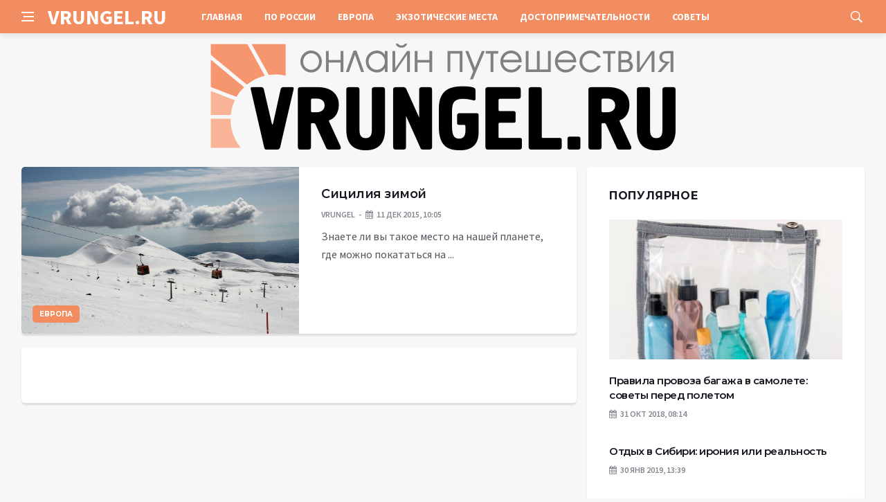

--- FILE ---
content_type: text/html; charset=UTF-8
request_url: https://vrungel.ru/tag/%D1%81%D0%B8%D1%86%D0%B8%D0%BB%D0%B8%D1%8F/
body_size: 8059
content:
<!DOCTYPE html>
<html lang="ru-RU">
<head>
	<meta charset="UTF-8">
	<meta http-equiv="X-UA-Compatible" content="IE=edge">
    <meta name="viewport" content="width=device-width, initial-scale=1, shrink-to-fit=no" />
	<!--[if lt IE 9]>
	<script src="//html5shiv.googlecode.com/svn/trunk/html5.js"></script>
	<![endif]-->
	<title>сицилия &#8212; Vrungel.ru</title>
<meta name='robots' content='max-image-preview:large' />
<style id='wp-img-auto-sizes-contain-inline-css' type='text/css'>
img:is([sizes=auto i],[sizes^="auto," i]){contain-intrinsic-size:3000px 1500px}
/*# sourceURL=wp-img-auto-sizes-contain-inline-css */
</style>
<style id='wp-block-library-inline-css' type='text/css'>
:root{--wp-block-synced-color:#7a00df;--wp-block-synced-color--rgb:122,0,223;--wp-bound-block-color:var(--wp-block-synced-color);--wp-editor-canvas-background:#ddd;--wp-admin-theme-color:#007cba;--wp-admin-theme-color--rgb:0,124,186;--wp-admin-theme-color-darker-10:#006ba1;--wp-admin-theme-color-darker-10--rgb:0,107,160.5;--wp-admin-theme-color-darker-20:#005a87;--wp-admin-theme-color-darker-20--rgb:0,90,135;--wp-admin-border-width-focus:2px}@media (min-resolution:192dpi){:root{--wp-admin-border-width-focus:1.5px}}.wp-element-button{cursor:pointer}:root .has-very-light-gray-background-color{background-color:#eee}:root .has-very-dark-gray-background-color{background-color:#313131}:root .has-very-light-gray-color{color:#eee}:root .has-very-dark-gray-color{color:#313131}:root .has-vivid-green-cyan-to-vivid-cyan-blue-gradient-background{background:linear-gradient(135deg,#00d084,#0693e3)}:root .has-purple-crush-gradient-background{background:linear-gradient(135deg,#34e2e4,#4721fb 50%,#ab1dfe)}:root .has-hazy-dawn-gradient-background{background:linear-gradient(135deg,#faaca8,#dad0ec)}:root .has-subdued-olive-gradient-background{background:linear-gradient(135deg,#fafae1,#67a671)}:root .has-atomic-cream-gradient-background{background:linear-gradient(135deg,#fdd79a,#004a59)}:root .has-nightshade-gradient-background{background:linear-gradient(135deg,#330968,#31cdcf)}:root .has-midnight-gradient-background{background:linear-gradient(135deg,#020381,#2874fc)}:root{--wp--preset--font-size--normal:16px;--wp--preset--font-size--huge:42px}.has-regular-font-size{font-size:1em}.has-larger-font-size{font-size:2.625em}.has-normal-font-size{font-size:var(--wp--preset--font-size--normal)}.has-huge-font-size{font-size:var(--wp--preset--font-size--huge)}.has-text-align-center{text-align:center}.has-text-align-left{text-align:left}.has-text-align-right{text-align:right}.has-fit-text{white-space:nowrap!important}#end-resizable-editor-section{display:none}.aligncenter{clear:both}.items-justified-left{justify-content:flex-start}.items-justified-center{justify-content:center}.items-justified-right{justify-content:flex-end}.items-justified-space-between{justify-content:space-between}.screen-reader-text{border:0;clip-path:inset(50%);height:1px;margin:-1px;overflow:hidden;padding:0;position:absolute;width:1px;word-wrap:normal!important}.screen-reader-text:focus{background-color:#ddd;clip-path:none;color:#444;display:block;font-size:1em;height:auto;left:5px;line-height:normal;padding:15px 23px 14px;text-decoration:none;top:5px;width:auto;z-index:100000}html :where(.has-border-color){border-style:solid}html :where([style*=border-top-color]){border-top-style:solid}html :where([style*=border-right-color]){border-right-style:solid}html :where([style*=border-bottom-color]){border-bottom-style:solid}html :where([style*=border-left-color]){border-left-style:solid}html :where([style*=border-width]){border-style:solid}html :where([style*=border-top-width]){border-top-style:solid}html :where([style*=border-right-width]){border-right-style:solid}html :where([style*=border-bottom-width]){border-bottom-style:solid}html :where([style*=border-left-width]){border-left-style:solid}html :where(img[class*=wp-image-]){height:auto;max-width:100%}:where(figure){margin:0 0 1em}html :where(.is-position-sticky){--wp-admin--admin-bar--position-offset:var(--wp-admin--admin-bar--height,0px)}@media screen and (max-width:600px){html :where(.is-position-sticky){--wp-admin--admin-bar--position-offset:0px}}

/*# sourceURL=wp-block-library-inline-css */
</style><style id='global-styles-inline-css' type='text/css'>
:root{--wp--preset--aspect-ratio--square: 1;--wp--preset--aspect-ratio--4-3: 4/3;--wp--preset--aspect-ratio--3-4: 3/4;--wp--preset--aspect-ratio--3-2: 3/2;--wp--preset--aspect-ratio--2-3: 2/3;--wp--preset--aspect-ratio--16-9: 16/9;--wp--preset--aspect-ratio--9-16: 9/16;--wp--preset--color--black: #000000;--wp--preset--color--cyan-bluish-gray: #abb8c3;--wp--preset--color--white: #ffffff;--wp--preset--color--pale-pink: #f78da7;--wp--preset--color--vivid-red: #cf2e2e;--wp--preset--color--luminous-vivid-orange: #ff6900;--wp--preset--color--luminous-vivid-amber: #fcb900;--wp--preset--color--light-green-cyan: #7bdcb5;--wp--preset--color--vivid-green-cyan: #00d084;--wp--preset--color--pale-cyan-blue: #8ed1fc;--wp--preset--color--vivid-cyan-blue: #0693e3;--wp--preset--color--vivid-purple: #9b51e0;--wp--preset--gradient--vivid-cyan-blue-to-vivid-purple: linear-gradient(135deg,rgb(6,147,227) 0%,rgb(155,81,224) 100%);--wp--preset--gradient--light-green-cyan-to-vivid-green-cyan: linear-gradient(135deg,rgb(122,220,180) 0%,rgb(0,208,130) 100%);--wp--preset--gradient--luminous-vivid-amber-to-luminous-vivid-orange: linear-gradient(135deg,rgb(252,185,0) 0%,rgb(255,105,0) 100%);--wp--preset--gradient--luminous-vivid-orange-to-vivid-red: linear-gradient(135deg,rgb(255,105,0) 0%,rgb(207,46,46) 100%);--wp--preset--gradient--very-light-gray-to-cyan-bluish-gray: linear-gradient(135deg,rgb(238,238,238) 0%,rgb(169,184,195) 100%);--wp--preset--gradient--cool-to-warm-spectrum: linear-gradient(135deg,rgb(74,234,220) 0%,rgb(151,120,209) 20%,rgb(207,42,186) 40%,rgb(238,44,130) 60%,rgb(251,105,98) 80%,rgb(254,248,76) 100%);--wp--preset--gradient--blush-light-purple: linear-gradient(135deg,rgb(255,206,236) 0%,rgb(152,150,240) 100%);--wp--preset--gradient--blush-bordeaux: linear-gradient(135deg,rgb(254,205,165) 0%,rgb(254,45,45) 50%,rgb(107,0,62) 100%);--wp--preset--gradient--luminous-dusk: linear-gradient(135deg,rgb(255,203,112) 0%,rgb(199,81,192) 50%,rgb(65,88,208) 100%);--wp--preset--gradient--pale-ocean: linear-gradient(135deg,rgb(255,245,203) 0%,rgb(182,227,212) 50%,rgb(51,167,181) 100%);--wp--preset--gradient--electric-grass: linear-gradient(135deg,rgb(202,248,128) 0%,rgb(113,206,126) 100%);--wp--preset--gradient--midnight: linear-gradient(135deg,rgb(2,3,129) 0%,rgb(40,116,252) 100%);--wp--preset--font-size--small: 13px;--wp--preset--font-size--medium: 20px;--wp--preset--font-size--large: 36px;--wp--preset--font-size--x-large: 42px;--wp--preset--spacing--20: 0.44rem;--wp--preset--spacing--30: 0.67rem;--wp--preset--spacing--40: 1rem;--wp--preset--spacing--50: 1.5rem;--wp--preset--spacing--60: 2.25rem;--wp--preset--spacing--70: 3.38rem;--wp--preset--spacing--80: 5.06rem;--wp--preset--shadow--natural: 6px 6px 9px rgba(0, 0, 0, 0.2);--wp--preset--shadow--deep: 12px 12px 50px rgba(0, 0, 0, 0.4);--wp--preset--shadow--sharp: 6px 6px 0px rgba(0, 0, 0, 0.2);--wp--preset--shadow--outlined: 6px 6px 0px -3px rgb(255, 255, 255), 6px 6px rgb(0, 0, 0);--wp--preset--shadow--crisp: 6px 6px 0px rgb(0, 0, 0);}:where(.is-layout-flex){gap: 0.5em;}:where(.is-layout-grid){gap: 0.5em;}body .is-layout-flex{display: flex;}.is-layout-flex{flex-wrap: wrap;align-items: center;}.is-layout-flex > :is(*, div){margin: 0;}body .is-layout-grid{display: grid;}.is-layout-grid > :is(*, div){margin: 0;}:where(.wp-block-columns.is-layout-flex){gap: 2em;}:where(.wp-block-columns.is-layout-grid){gap: 2em;}:where(.wp-block-post-template.is-layout-flex){gap: 1.25em;}:where(.wp-block-post-template.is-layout-grid){gap: 1.25em;}.has-black-color{color: var(--wp--preset--color--black) !important;}.has-cyan-bluish-gray-color{color: var(--wp--preset--color--cyan-bluish-gray) !important;}.has-white-color{color: var(--wp--preset--color--white) !important;}.has-pale-pink-color{color: var(--wp--preset--color--pale-pink) !important;}.has-vivid-red-color{color: var(--wp--preset--color--vivid-red) !important;}.has-luminous-vivid-orange-color{color: var(--wp--preset--color--luminous-vivid-orange) !important;}.has-luminous-vivid-amber-color{color: var(--wp--preset--color--luminous-vivid-amber) !important;}.has-light-green-cyan-color{color: var(--wp--preset--color--light-green-cyan) !important;}.has-vivid-green-cyan-color{color: var(--wp--preset--color--vivid-green-cyan) !important;}.has-pale-cyan-blue-color{color: var(--wp--preset--color--pale-cyan-blue) !important;}.has-vivid-cyan-blue-color{color: var(--wp--preset--color--vivid-cyan-blue) !important;}.has-vivid-purple-color{color: var(--wp--preset--color--vivid-purple) !important;}.has-black-background-color{background-color: var(--wp--preset--color--black) !important;}.has-cyan-bluish-gray-background-color{background-color: var(--wp--preset--color--cyan-bluish-gray) !important;}.has-white-background-color{background-color: var(--wp--preset--color--white) !important;}.has-pale-pink-background-color{background-color: var(--wp--preset--color--pale-pink) !important;}.has-vivid-red-background-color{background-color: var(--wp--preset--color--vivid-red) !important;}.has-luminous-vivid-orange-background-color{background-color: var(--wp--preset--color--luminous-vivid-orange) !important;}.has-luminous-vivid-amber-background-color{background-color: var(--wp--preset--color--luminous-vivid-amber) !important;}.has-light-green-cyan-background-color{background-color: var(--wp--preset--color--light-green-cyan) !important;}.has-vivid-green-cyan-background-color{background-color: var(--wp--preset--color--vivid-green-cyan) !important;}.has-pale-cyan-blue-background-color{background-color: var(--wp--preset--color--pale-cyan-blue) !important;}.has-vivid-cyan-blue-background-color{background-color: var(--wp--preset--color--vivid-cyan-blue) !important;}.has-vivid-purple-background-color{background-color: var(--wp--preset--color--vivid-purple) !important;}.has-black-border-color{border-color: var(--wp--preset--color--black) !important;}.has-cyan-bluish-gray-border-color{border-color: var(--wp--preset--color--cyan-bluish-gray) !important;}.has-white-border-color{border-color: var(--wp--preset--color--white) !important;}.has-pale-pink-border-color{border-color: var(--wp--preset--color--pale-pink) !important;}.has-vivid-red-border-color{border-color: var(--wp--preset--color--vivid-red) !important;}.has-luminous-vivid-orange-border-color{border-color: var(--wp--preset--color--luminous-vivid-orange) !important;}.has-luminous-vivid-amber-border-color{border-color: var(--wp--preset--color--luminous-vivid-amber) !important;}.has-light-green-cyan-border-color{border-color: var(--wp--preset--color--light-green-cyan) !important;}.has-vivid-green-cyan-border-color{border-color: var(--wp--preset--color--vivid-green-cyan) !important;}.has-pale-cyan-blue-border-color{border-color: var(--wp--preset--color--pale-cyan-blue) !important;}.has-vivid-cyan-blue-border-color{border-color: var(--wp--preset--color--vivid-cyan-blue) !important;}.has-vivid-purple-border-color{border-color: var(--wp--preset--color--vivid-purple) !important;}.has-vivid-cyan-blue-to-vivid-purple-gradient-background{background: var(--wp--preset--gradient--vivid-cyan-blue-to-vivid-purple) !important;}.has-light-green-cyan-to-vivid-green-cyan-gradient-background{background: var(--wp--preset--gradient--light-green-cyan-to-vivid-green-cyan) !important;}.has-luminous-vivid-amber-to-luminous-vivid-orange-gradient-background{background: var(--wp--preset--gradient--luminous-vivid-amber-to-luminous-vivid-orange) !important;}.has-luminous-vivid-orange-to-vivid-red-gradient-background{background: var(--wp--preset--gradient--luminous-vivid-orange-to-vivid-red) !important;}.has-very-light-gray-to-cyan-bluish-gray-gradient-background{background: var(--wp--preset--gradient--very-light-gray-to-cyan-bluish-gray) !important;}.has-cool-to-warm-spectrum-gradient-background{background: var(--wp--preset--gradient--cool-to-warm-spectrum) !important;}.has-blush-light-purple-gradient-background{background: var(--wp--preset--gradient--blush-light-purple) !important;}.has-blush-bordeaux-gradient-background{background: var(--wp--preset--gradient--blush-bordeaux) !important;}.has-luminous-dusk-gradient-background{background: var(--wp--preset--gradient--luminous-dusk) !important;}.has-pale-ocean-gradient-background{background: var(--wp--preset--gradient--pale-ocean) !important;}.has-electric-grass-gradient-background{background: var(--wp--preset--gradient--electric-grass) !important;}.has-midnight-gradient-background{background: var(--wp--preset--gradient--midnight) !important;}.has-small-font-size{font-size: var(--wp--preset--font-size--small) !important;}.has-medium-font-size{font-size: var(--wp--preset--font-size--medium) !important;}.has-large-font-size{font-size: var(--wp--preset--font-size--large) !important;}.has-x-large-font-size{font-size: var(--wp--preset--font-size--x-large) !important;}
/*# sourceURL=global-styles-inline-css */
</style>

<style id='classic-theme-styles-inline-css' type='text/css'>
/*! This file is auto-generated */
.wp-block-button__link{color:#fff;background-color:#32373c;border-radius:9999px;box-shadow:none;text-decoration:none;padding:calc(.667em + 2px) calc(1.333em + 2px);font-size:1.125em}.wp-block-file__button{background:#32373c;color:#fff;text-decoration:none}
/*# sourceURL=/wp-includes/css/classic-themes.min.css */
</style>
<link rel='stylesheet' id='toc-screen-css' href='https://vrungel.ru/wp-content/plugins/table-of-contents-plus/screen.min.css?ver=2411.1' type='text/css' media='all' />
<link rel='stylesheet' id='bs-css' href='https://vrungel.ru/wp-content/themes/Default/css/bootstrap.min.css?ver=6.9' type='text/css' media='all' />
<link rel='stylesheet' id='main-css' href='https://vrungel.ru/wp-content/themes/Default/css/style.css?1767842280&#038;ver=6.9' type='text/css' media='all' />
<link rel='stylesheet' id='en-css' href='https://vrungel.ru/wp-content/themes/Default/css/engine.css?1767842280&#038;ver=6.9' type='text/css' media='all' />
<link rel='stylesheet' id='fc-css' href='https://vrungel.ru/wp-content/themes/Default/css/font-icons.css?ver=6.9' type='text/css' media='all' />
<link rel='stylesheet' id='aw-css' href='//maxcdn_bootstrapcdn_com/font-awesome/4_7_0/css/font-awesome_min_cssver=4.7.0&#038;ver=6.9' type='text/css' media='all' />
<script type="text/javascript" src="https://vrungel.ru/wp-includes/js/jquery/jquery.min.js?ver=3.7.1" id="jquery-core-js"></script>
<script type="text/javascript" src="https://vrungel.ru/wp-includes/js/jquery/jquery-migrate.min.js?ver=3.4.1" id="jquery-migrate-js"></script>
	   <link href='https://fonts.googleapis.com/css?family=Montserrat:400,600,700%7CSource+Sans+Pro:400,600,700' rel='stylesheet'>
	
  
<!-- Yandex.RTB -->
<script>window.yaContextCb=window.yaContextCb||[]</script>
<script src="https://yandex.ru/ads/system/context.js" async></script>

</head>

<body class="archive tag tag-191 wp-theme-Default bg-light style-default style-rounded">
<div class="content-overlay"></div>

<header class="sidenav" id="sidenav">
	<div class="sidenav__close">
		<button class="sidenav__close-button" id="sidenav__close-button" aria-label="закрыть"><i class="ui-close sidenav__close-icon"></i></button>
	</div>
	<nav class="sidenav__menu-container">
		<ul id="top-nav-ul" class="sidenav__menu slide-menu" role="menubar"><li id="menu-item-5156" class="menu-item menu-item-type-custom menu-item-object-custom menu-item-5156"><a href="https://www.vrungel.ru">Главная</a></li>
<li id="menu-item-1506" class="menu-item menu-item-type-taxonomy menu-item-object-category menu-item-1506"><a href="https://vrungel.ru/category/russia-travel/">По России</a></li>
<li id="menu-item-1505" class="menu-item menu-item-type-taxonomy menu-item-object-category menu-item-1505"><a href="https://vrungel.ru/category/europe/">Европа</a></li>
<li id="menu-item-1508" class="menu-item menu-item-type-taxonomy menu-item-object-category menu-item-1508"><a href="https://vrungel.ru/category/exotic-places/">Экзотические места</a></li>
<li id="menu-item-1504" class="menu-item menu-item-type-taxonomy menu-item-object-category menu-item-1504"><a href="https://vrungel.ru/category/sight/">Достопримечательности</a></li>
<li id="menu-item-1507" class="menu-item menu-item-type-taxonomy menu-item-object-category menu-item-1507"><a href="https://vrungel.ru/category/advice/">Советы</a></li>
</ul>	</nav>




</header>

<main class="main oh" id="main">
	<header class="nav">
		<div class="nav__holder nav--sticky">
			<div class="container relative">
				<div class="flex-parent">
					<button class="nav-icon-toggle" id="nav-icon-toggle" aria-label="Open side menu">
					<span class="nav-icon-toggle__box"><span class="nav-icon-toggle__inner"></span></span>
					</button> 
					<a href="/" class="logo" style="color: #fff;"><div id="custom_html-5" class="widget_text header-2 widget widget_custom_html"><div class="textwidget custom-html-widget">VRUNGEL.RU</div></div>
</a>
					<nav class="flex-child nav__wrap main-menu">

<ul id="top-nav-ul" class="nav__menu top-menu" role="menubar"><li class="menu-item menu-item-type-custom menu-item-object-custom menu-item-5156"><a href="https://www.vrungel.ru">Главная</a></li>
<li class="menu-item menu-item-type-taxonomy menu-item-object-category menu-item-1506"><a href="https://vrungel.ru/category/russia-travel/">По России</a></li>
<li class="menu-item menu-item-type-taxonomy menu-item-object-category menu-item-1505"><a href="https://vrungel.ru/category/europe/">Европа</a></li>
<li class="menu-item menu-item-type-taxonomy menu-item-object-category menu-item-1508"><a href="https://vrungel.ru/category/exotic-places/">Экзотические места</a></li>
<li class="menu-item menu-item-type-taxonomy menu-item-object-category menu-item-1504"><a href="https://vrungel.ru/category/sight/">Достопримечательности</a></li>
<li class="menu-item menu-item-type-taxonomy menu-item-object-category menu-item-1507"><a href="https://vrungel.ru/category/advice/">Советы</a></li>
</ul>

						
					</nav>
					<div class="nav__right">
						<div class="nav__right-item nav__search">
							<a href="#" class="nav__search-trigger" id="nav__search-trigger"><i class="ui-search nav__search-trigger-icon"></i></a>
                            <div class="nav__search-box" id="nav__search-box">
	<form role="search" method="get" class="nav__search-form" action="https://vrungel.ru/">
	  <input type="text" placeholder="Поиск по сайту ..."  class="nav__search-input" value="" name="s" />					
      <button type="submit" class="search-button btn btn-lg btn-color btn-button"><i class="ui-search nav__search-icon"></i></button>
	</form>
</div>						</div>
					</div>
				</div>
			</div>
		</div>
	</header>
	

	<div class="container">
		<div class="breadcrumbs main-bread">
			<div class="speedbar main-title"><a href="/"><div id="custom_html-4" class="widget_text widget widget_custom_html"><div class="textwidget custom-html-widget"><img src="/wp-content/themes/Default/images/logo.png" /></div></div>
</a></div>
		</div>
	</div>

<div class="container">
 <div class="breadcrumbs">
   <div class="speedbar">
       		
    </div>
  </div>
</div>
 


<div class="main-container container" id="main-container">
  <div class="row">
     <div class="col-lg-8 blog__content mb-72">
		
	         
<article class="entry card post-list">
	<div class="entry__img-holder post-list__img-holder card__img-holder" >
		<a href="https://vrungel.ru/sicilia-zimoy/" class="thumb-url"></a>

		<img src="https://www.vrungel.ru/wp-content/uploads/2015/12/etna-342197_1280.jpg" class="entry__img thumb_cat" alt="Сицилия зимой" />

<span class="entry__meta-category entry__meta-category--label entry__meta-category--align-in-corner entry__meta-category--blue"><a href="https://vrungel.ru/category/europe/" rel="category tag">Европа</a></span>
</div>
	<div class="entry__body post-list__body card__body">
		<div class="entry__header">
			<h2 class="entry__title"><a href="https://vrungel.ru/sicilia-zimoy/">Сицилия зимой</a></h2>
			<ul class="entry__meta">
				<li class="entry__meta-author"> vrungel </li>
				<li class="entry__meta-date"><i class="fa fa-calendar"></i>11 Дек 2015, 10:05</li>
			</ul>
		</div>
		<div class="entry__excerpt mt-8">
			<p>Знаете ли вы такое место на нашей планете, где можно покататься на ...</p>
		</div>
	</div>
</article>     	
        <div class="content-box">
    <div class="bottom-navi">
          </div>
  </div>	</div>
    
<aside class="col-lg-4 sidebar sidebar--right">
	<aside id="custom_html-2" class="widget_text widget widget_custom_html"><div class="textwidget custom-html-widget">
	<div class=" widget-rating-posts">
		<h4 class="widget-title">Популярное</h4>


<article class="entry">

	<div class="entry__img-holder">
		<a href="https://vrungel.ru/pravila-provoza-bagazha-v-samolete/">
			<div class="thumb-container thumb-60">

<img src="https://www.vrungel.ru/wp-content/uploads/2018/10/zhidkosti-v-ruchnoi-kladi.jpg" class="entry__img thumb_cat" alt="Правила провоза багажа в самолете: советы перед полетом" />		
			</div>	

		</a>
	</div>
	<div class="entry__body">
		<div class="entry__header">
			<h2 class="entry__title"><a href="https://vrungel.ru/pravila-provoza-bagazha-v-samolete/">Правила провоза багажа в самолете: советы перед полетом</a></h2>
			<ul class="entry__meta">
				<li class="entry__meta-date"><i class="fa fa-calendar"></i>31 Окт 2018, 08:14</li>
			
			</ul>
		</div>
	</div>
</article>
      

	

<article class="entry">
	<div class="entry__body">
		<div class="entry__header">
			<h2 class="entry__title"><a href="https://vrungel.ru/otdykh-v-sibiri/">Отдых в Сибири: ирония или реальность</a></h2>
			<ul class="entry__meta">
				<li class="entry__meta-date"><i class="fa fa-calendar"></i>30 Янв 2019, 13:39</li>
			</ul>
		</div>
	</div>
</article>
      	

<article class="entry">
	<div class="entry__body">
		<div class="entry__header">
			<h2 class="entry__title"><a href="https://vrungel.ru/shopping-v-grecii/">Шоппинг В Греции</a></h2>
			<ul class="entry__meta">
				<li class="entry__meta-date"><i class="fa fa-calendar"></i>21 Июн 2013, 08:54</li>
			</ul>
		</div>
	</div>
</article>
      	

<article class="entry">
	<div class="entry__body">
		<div class="entry__header">
			<h2 class="entry__title"><a href="https://vrungel.ru/interesnye-mesta-vologodskoj-oblasti/">Интересные места Вологодской области</a></h2>
			<ul class="entry__meta">
				<li class="entry__meta-date"><i class="fa fa-calendar"></i>25 Сен 2012, 07:17</li>
			</ul>
		</div>
	</div>
</article>
      	

<article class="entry">
	<div class="entry__body">
		<div class="entry__header">
			<h2 class="entry__title"><a href="https://vrungel.ru/otdyh-v-helsinki-s-detmi/">Отдых в Хельсинки с детьми</a></h2>
			<ul class="entry__meta">
				<li class="entry__meta-date"><i class="fa fa-calendar"></i>27 Мар 2017, 14:45</li>
			</ul>
		</div>
	</div>
</article>
      	

<article class="entry">
	<div class="entry__body">
		<div class="entry__header">
			<h2 class="entry__title"><a href="https://vrungel.ru/thailand-v-fevrale-otdyh-tury/">Тайланд в феврале: отдых и туры</a></h2>
			<ul class="entry__meta">
				<li class="entry__meta-date"><i class="fa fa-calendar"></i>24 Янв 2018, 15:09</li>
			</ul>
		</div>
	</div>
</article>
      	</div></div></aside>
<aside id="execphp-2" class="widget widget_execphp"><h4 class="widget-title">Реклама</h4>
			<div class="execphpwidget"><!--b050d7b4--><!--b050d7b4--><!--28d90fe0--><!--28d90fe0--></div>
		</aside>
<aside id="custom_html-3" class="widget_text widget widget_custom_html"><div class="textwidget custom-html-widget"></div></aside>
</aside>  </div>
</div>

</div>

	<footer class="footer footer--dark" id="stop_id">
		<div class="footer-soc">
			<div class="container">
				<div class="socials socials--medium mb-0 pb-0" style="float:none;margin:0 auto;display:block;width:100%">
					<script src="https://yastatic.net/share2/share.js"></script>
					<div class="ya-share2 footer-social" data-curtain data-size="l" data-services="vkontakte,facebook,odnoklassniki,telegram,twitter,viber,whatsapp,moimir,linkedin,lj,reddit"></div>				</div>
			</div>
		</div>
		<div class="container">
			<div class="footer__widgets">
				<div class="row">
					<div class="col-lg-3 col-md-6" style="-webkit-box-flex: 0; -ms-flex: 0 0 100%; flex: 0 0 100%; max-width: 100%; text-align: center;">
						<aside class="widget widget-logo">
														<div id="execphp-3" class="widget widget_execphp">			<div class="execphpwidget"><p class="mt-8 mb-0">Использование любых материалов, размещённых на сайте, разрешается при условии активной ссылки на наш сайт.</p>
<p>При копировании материалов для интернет-изданий – обязательна прямая открытая для поисковых систем гиперссылка. Ссылка должна быть размещена в независимости от полного либо частичного использования материалов. Гиперссылка (для интернет- изданий) – должна быть размещена в подзаголовке или в первом абзаце материала.</p>
<p>Все материалы, содержащиеся на веб-сайте vrungel.ru, защищены законом об авторском праве. Фотографии и прочие материалы являются собственностью их авторов и представлены исключительно для некоммерческого использования и ознакомления , если не указано иное. Несанкционированное использование таких материалов может нарушать закон об авторском праве, торговой марке и другие законы.</p>
<p class="copyright mb-0" style="margin-top: 0;">Учредитель: ООО «Издательская группа «Объединенная Европа».</p>
<br>
<p class="copyright mb-0" style="margin-top: 0;">Copyright &copy; 2010 - 2026, Онлайн путешествия, города и достопримечательности. Все права защищены.</p></div>
		</div>
						</aside>
					</div>
				</div>
			</div>
		</div>
	</footer>
	
	
	<div id="back-to-top">
		<a href="#top" aria-label="Go to top"><i class="ui-arrow-up"></i></a>
	</div>
</main>

<script type='text/javascript'>
/* <![CDATA[ */
var q2w3_sidebar_options = [{"sidebar":"sidebar-1","margin_top":70,"margin_bottom":0,"stop_id":"stop_id","screen_max_width":0,"screen_max_height":0,"width_inherit":false,"refresh_interval":1500,"window_load_hook":false,"disable_mo_api":false,"widgets":["custom_html-3"]}];
/* ]]> */
</script>

<script type="speculationrules">
{"prefetch":[{"source":"document","where":{"and":[{"href_matches":"/*"},{"not":{"href_matches":["/wp-*.php","/wp-admin/*","/wp-content/uploads/*","/wp-content/*","/wp-content/plugins/*","/wp-content/themes/Default/*","/*\\?(.+)"]}},{"not":{"selector_matches":"a[rel~=\"nofollow\"]"}},{"not":{"selector_matches":".no-prefetch, .no-prefetch a"}}]},"eagerness":"conservative"}]}
</script>
<script type="text/javascript" src="https://vrungel.ru/wp-content/themes/Default/js/main.js?1767842287&amp;ver=6.9" id="main1-js"></script>
<script type="text/javascript" src="https://vrungel.ru/wp-content/themes/Default/js/main2.js?1767842287&amp;ver=6.9" id="main2-js"></script>
<script type="text/javascript" src="https://vrungel.ru/wp-content/themes/Default/js/q2w3-fixed-widget.min.js?ver=6.9" id="q2-js"></script>
<script type="text/javascript" src="https://vrungel.ru/wp-content/themes/Default/js/bootstrap.min.js?ver=6.9" id="bootstrap-js"></script>
<script type="text/javascript" src="https://vrungel.ru/wp-content/themes/Default/js/easing.min.js?ver=6.9" id="es-js"></script>
<script type="text/javascript" src="https://vrungel.ru/wp-content/themes/Default/js/owl-carousel.min.js?ver=6.9" id="ow-js"></script>
<script type="text/javascript" src="https://vrungel.ru/wp-content/themes/Default/js/jquery.newsTicker.min.js?ver=6.9" id="jn-js"></script>
<script type="text/javascript" src="https://vrungel.ru/wp-content/themes/Default/js/modernizr.min.js?ver=6.9" id="md-js"></script>
<script type="text/javascript" src="https://vrungel.ru/wp-content/themes/Default/js/flickity.pkgd.min.js?ver=6.9" id="fl-js"></script>
<script type="text/javascript" src="https://vrungel.ru/wp-content/themes/Default/js/scripts.js?ver=6.9" id="sc-js"></script>

<!-- Yandex.Metrika counter -->
<script type="text/javascript" >
   (function(m,e,t,r,i,k,a){m[i]=m[i]||function(){(m[i].a=m[i].a||[]).push(arguments)};
   m[i].l=1*new Date();
   for (var j = 0; j < document.scripts.length; j++) {if (document.scripts[j].src === r) { return; }}
   k=e.createElement(t),a=e.getElementsByTagName(t)[0],k.async=1,k.src=r,a.parentNode.insertBefore(k,a)})
   (window, document, "script", "https://mc.yandex.ru/metrika/tag.js", "ym");

   ym(67490626, "init", {
        clickmap:true,
        trackLinks:true,
        accurateTrackBounce:true
   });
</script>
<noscript><div><img src="https://mc.yandex.ru/watch/67490626" style="position:absolute; left:-9999px;" alt="" /></div></noscript>
<!-- /Yandex.Metrika counter -->

<script defer src="https://static.cloudflareinsights.com/beacon.min.js/vcd15cbe7772f49c399c6a5babf22c1241717689176015" integrity="sha512-ZpsOmlRQV6y907TI0dKBHq9Md29nnaEIPlkf84rnaERnq6zvWvPUqr2ft8M1aS28oN72PdrCzSjY4U6VaAw1EQ==" data-cf-beacon='{"version":"2024.11.0","token":"447f0487bc2e4108a05d1a01b35bf111","r":1,"server_timing":{"name":{"cfCacheStatus":true,"cfEdge":true,"cfExtPri":true,"cfL4":true,"cfOrigin":true,"cfSpeedBrain":true},"location_startswith":null}}' crossorigin="anonymous"></script>
</body>
</html>

--- FILE ---
content_type: application/javascript; charset=utf-8
request_url: https://vrungel.ru/wp-content/themes/Default/js/q2w3-fixed-widget.min.js?ver=6.9
body_size: 1106
content:
function q2w3_sidebar_init(){for(var a=0;a<q2w3_sidebar_options.length;a++)q2w3_sidebar(q2w3_sidebar_options[a]);jQuery(window).on("resize",function(){for(var a=0;a<q2w3_sidebar_options.length;a++)q2w3_sidebar(q2w3_sidebar_options[a])});var b=function(){for(var a=["WebKit","Moz","O","Ms",""],b=0;b<a.length;b++)if(a[b]+"MutationObserver"in window)return window[a[b]+"MutationObserver"];return!1}();if(0==q2w3_sidebar_options[0].disable_mo_api&&b){q2w3Refresh=!1;var c=new b(function(a){a.forEach(function(a){q2w3_exclude_mutations_array(q2w3_sidebar_options).indexOf(a.target.id)==-1&&a.target.className.indexOf("q2w3-fixed-widget-container")==-1&&(q2w3Refresh=!0)})});c.observe(document.body,{childList:!0,attributes:!0,attributeFilter:["style","class"],subtree:!0}),setInterval(function(){if(q2w3Refresh){for(var a=0;a<q2w3_sidebar_options.length;a++)q2w3_sidebar(q2w3_sidebar_options[a]);q2w3Refresh=!1}},300)}else console.log("MutationObserver not supported or disabled!"),q2w3_sidebar_options[0].refresh_interval>0&&setInterval(function(){for(var a=0;a<q2w3_sidebar_options.length;a++)q2w3_sidebar(q2w3_sidebar_options[a])},q2w3_sidebar_options[0].refresh_interval)}function q2w3_exclude_mutations_array(a){for(var b=new Array,c=0;c<a.length;c++)if(a[c].widgets.length>0)for(var d=0;d<a[c].widgets.length;d++)b.push(a[c].widgets[d]),b.push(a[c].widgets[d]+"_clone");return b}function q2w3_sidebar(a){function b(){}function j(b){var c=b.offset_top-b.fixed_margin_top,f=e-a.margin_bottom;a.stop_id&&jQuery("#"+a.stop_id).length&&(f=jQuery("#"+a.stop_id).offset().top-a.margin_bottom);var g;g=a.width_inherit?"inherit":b.obj.css("width");var h=!1,i=!1,j=!1;jQuery(window).on("scroll."+a.sidebar,function(e){if(jQuery(window).width()<=a.screen_max_width||jQuery(window).height()<=a.screen_max_height)j||(b.obj.css("position",""),b.obj.css("top",""),b.obj.css("bottom",""),b.obj.css("width",""),b.obj.css("margin",""),b.obj.css("padding",""),widget_obj.parent().css("height",""),jQuery("#"+b.clone_id).length>0&&jQuery("#"+b.clone_id).remove(),j=!0,h=!1,i=!1);else{var k=jQuery(this).scrollTop();k+b.fixed_margin_bottom>=f?(i||(b.obj.css("position","fixed"),b.obj.css("top",""),b.obj.css("width",g),jQuery("#"+b.clone_id).length<=0&&b.obj.before(b.clone),i=!0,h=!1,j=!1),b.obj.css("bottom",k+d+b.next_widgets_height-f)):k>=c?h||(b.obj.css("position","fixed"),b.obj.css("top",b.fixed_margin_top),b.obj.css("bottom",""),b.obj.css("width",g),jQuery("#"+b.clone_id).length<=0&&b.obj.before(b.clone),h=!0,i=!1,j=!1):j||(b.obj.css("position",""),b.obj.css("top",""),b.obj.css("bottom",""),b.obj.css("width",""),jQuery("#"+b.clone_id).length>0&&jQuery("#"+b.clone_id).remove(),j=!0,h=!1,i=!1)}}).trigger("scroll."+a.sidebar)}if(!a)return!1;if(!a.widgets)return!1;if(a.widgets.length<1)return!1;a.sidebar||(a.sidebar="q2w3-default-sidebar");var c=new Array,d=jQuery(window).height(),e=jQuery(document).height(),f=a.margin_top;jQuery("#wpadminbar").length&&(f=a.margin_top+jQuery("#wpadminbar").height()),jQuery(".q2w3-widget-clone-"+a.sidebar).remove();for(var g=0;g<a.widgets.length;g++)widget_obj=jQuery("#"+a.widgets[g]),widget_obj.css("position",""),widget_obj.attr("id")?(c[g]=new b,c[g].obj=widget_obj,c[g].clone=widget_obj.clone(),c[g].clone.children().remove(),c[g].clone_id=widget_obj.attr("id")+"_clone",c[g].clone.addClass("q2w3-widget-clone-"+a.sidebar),c[g].clone.attr("id",c[g].clone_id),c[g].clone.css("height",widget_obj.height()),c[g].clone.css("visibility","hidden"),c[g].offset_top=widget_obj.offset().top,c[g].fixed_margin_top=f,c[g].height=widget_obj.outerHeight(!0),c[g].fixed_margin_bottom=f+c[g].height,f+=c[g].height):c[g]=!1;for(var i,h=0,g=c.length-1;g>=0;g--)c[g]&&(c[g].next_widgets_height=h,c[g].fixed_margin_bottom+=h,h+=c[g].height,i||(i=widget_obj.parent(),i.addClass("q2w3-fixed-widget-container"),i.css("height",""),i.height(i.height())));jQuery(window).off("scroll."+a.sidebar);for(var g=0;g<c.length;g++)c[g]&&j(c[g])}"undefined"!=typeof q2w3_sidebar_options&&q2w3_sidebar_options.length>0?window.jQuery?q2w3_sidebar_options[0].window_load_hook?jQuery(window).load(q2w3_sidebar_init()):jQuery(document).ready(q2w3_sidebar_init()):console.log("jQuery is not loaded!"):console.log("q2w3_sidebar_options not found!");